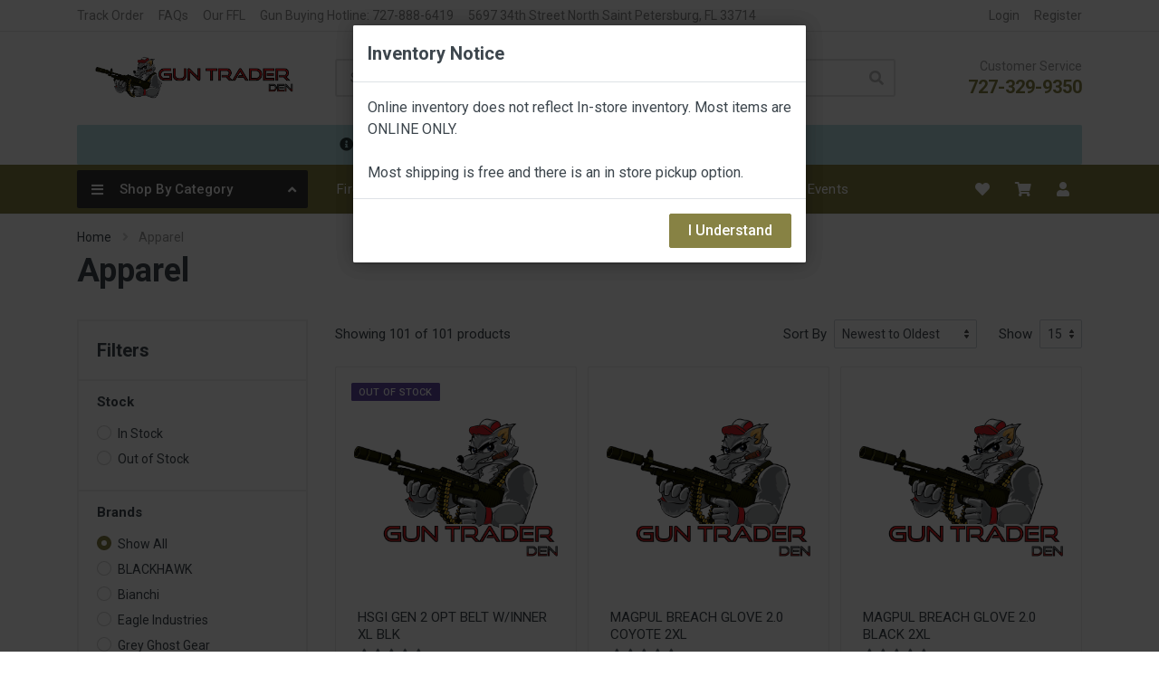

--- FILE ---
content_type: text/html; charset=UTF-8
request_url: https://guntraderden.com/category/6/apparel
body_size: 10180
content:
<!DOCTYPE html><html lang='en' dir='ltr'><head><meta charset='UTF-8'><meta name='viewport' content='width=device-width, initial-scale=1'><meta name='format-detection' content='telephone=no'><meta name='description' content=''><meta name='keywords' content=''><meta property='og:title' content='Apparel - Gun Trader Den'><meta property='og:description' content=''><meta property='og:image' content='../../theme/imgs/logo.png'><meta property='og:url' content='https://www.guntraderden.com/category/6/apparel'><meta name='twitter:card' content='summary_large_image'><meta name='twitter:image' content='../../theme/imgs/logo.png'><meta name='twitter:description' content=''><meta name='twitter:title' content='Apparel - Gun Trader Den'><title>Apparel - Gun Trader Den</title><link rel='icon' type='image/png' href='../../theme/imgs/favicon.png'><link rel='stylesheet' href='https://fonts.googleapis.com/css?family=Roboto:400,400i,500,500i,700,700i'><link rel='stylesheet' href='../../theme/css/bootstrap.min.css'><link rel='stylesheet' href='../../theme/css/bootstrap-datetimepicker.min.css'><link rel='stylesheet' href='../../theme/css/owl.carousel.min.css'><link rel='stylesheet' href='../../theme/css/photoswipe.css'><link rel='stylesheet' href='../../theme/css/default-skin.css'><link rel='stylesheet' href='../../theme/css/select2.min.css'><link rel='stylesheet' href='../../theme/css/style.css'><link rel='stylesheet' href='../../theme/css/all.min.css'><link rel='stylesheet' href='../../theme/css/stroyka.css'></head><body><div class='site'><header class='site__header d-lg-none'><div class='mobile-header mobile-header--sticky' data-sticky-mode='pullToShow'><div class='mobile-header__panel'><div class='container'><div class='mobile-header__body'><button class='mobile-header__menu-button'><i class='fa fa-bars text-white'></i></button><a class='mobile-header__logo' href='https://www.guntraderden.com'><img src='../../theme/imgs/logo.png' alt='Gun Trader Den' style='height: 42px;'></a><div class='search search--location--mobile-header mobile-header__search'><div class='search__body'><form class='search__form' action='../../search' method='get'><input class='search__input' name='term' placeholder='Search over 11700 products' aria-label='Site search' type='text' autocomplete='off'><button class='search__button search__button--type--submit' type='submit'><i class='fa fa-search search-bar-icon'></i></button><button class='search__button search__button--type--close' type='button'><i class='fa fa-times search-bar-icon'></i></button><div class='search__border'></div></form></div></div><div class='mobile-header__indicators'><div class='indicator indicator--mobile-search indicator--mobile d-md-none'><button class='indicator__button'><span class='indicator__area'><i class='fa fa-search'></i></span></button></div><div class='indicator indicator--mobile d-sm-flex d-none'><a href='../../wishlist' data-toggle='tooltip' data-placement='top' title='Wish List' class='indicator__button'><span class='indicator__area'><i class='fa fa-heart'></i><span id='wishlist_count_2'></span></span></a></div><div class='indicator indicator--mobile'><a href='../../cart' data-toggle='tooltip' data-placement='top' title='Shopping Cart' class='indicator__button'><span class='indicator__area'><i class='fa fa-shopping-cart'></i><span id='cart_count_2'></span></span></a></div></div></div></div></div></div><div class='block mb-0'><div class='container'><div class='alert alert-info alert-dismissible text-center'><p class='mb-0'><i class='icon fa fa-info-circle mr-2'></i>Transfer fees are waived on all firearms purchased through our website!</p></div></div></div></header><header class='site__header d-lg-block d-none'><div class='site-header'><div class='site-header__topbar topbar'><div class='topbar__container container'><div class='topbar__row'><div class='topbar__item topbar__item--link'><a class='topbar-link' href='../../track-order'>Track Order</a></div><div class='topbar__item topbar__item--link'><a class='topbar-link' href='../../faq'>FAQs</a></div><div class='topbar__item topbar__item--link'><a class='topbar-link' href='../../uploads/Gun_Trader_Den_FFL_License.pdf'>Our FFL</a></div><div class='topbar__item topbar__item--link'><a class='topbar-link' href='tel:727-888-6419'>Gun Buying Hotline: 727-888-6419</a></div><div class='topbar__item topbar__item--link'>5697 34th Street North Saint Petersburg, FL 33714</div><div class='topbar__spring'></div><div class='topbar__item topbar__item--link'><a class='topbar-link' href='../../login'>Login</a></div><div class='topbar__item topbar__item--link'><a class='topbar-link' href='../../register'>Register</a></div></div></div></div><div class='site-header__middle container'><div class='site-header__logo'><a href='https://www.guntraderden.com' title='Gun Trader Den'><img src='../../theme/imgs/logo.png' title='Gun Trader Den' alt='Gun Trader Den' style='height: 48px;'></a></div><div class='site-header__search'><div class='search search--location--header '><div class='search__body'><form class='search__form' action='../../search' method='get'><input class='search__input' name='term' placeholder='Search over 11700 products' aria-label='Site search' type='text' autocomplete='off'><button class='search__button search__button--type--submit' type='submit'><i class='fa fa-search search-bar-icon'></i></button><div class='search__border'></div></form></div></div></div><div class='site-header__phone'><div class='site-header__phone-title'>Customer Service</div><div class='site-header__phone-number'><a href='tel:727-329-9350'>727-329-9350</a></div></div></div><div class='block mb-0'><div class='container'><div class='alert alert-info alert-dismissible text-center'><p class='mb-0'><i class='icon fa fa-info-circle mr-2'></i>Transfer fees are waived on all firearms purchased through our website!</p></div></div></div><div class='site-header__nav-panel'><div class='nav-panel nav-panel--sticky' data-sticky-mode='pullToShow'><div class='nav-panel__container container'><div class='nav-panel__row'><div class='nav-panel__departments'><div class='departments ' data-departments-fixed-by=''><div class='departments__body'><div class='departments__links-wrapper'><div class='departments__submenus-container'></div><ul class='departments__links'><li class='departments__item'><a class='departments__item-link' href='../../brands'>Brands</a></li><li class='departments__item'><a class='departments__item-link' href='../../category/3/firearms'>Firearms<i class='fa fa-angle-right departments__item-arrow'></i></a><div class='departments__submenu departments__submenu--type--menu'><div class='menu menu--layout--classic '><div class='menu__submenus-container'></div><ul class='menu__list'><li class='menu__item'><div class='menu__item-submenu-offset'></div><a class='menu__item-link' href='../../category/4/handguns'>Handguns</a></li><li class='menu__item'><div class='menu__item-submenu-offset'></div><a class='menu__item-link' href='../../category/52/cgs-group-rifles'>CGS Group Rifles</a></li><li class='menu__item'><div class='menu__item-submenu-offset'></div><a class='menu__item-link' href='../../category/5/long-guns'>Long Guns</a></li></ul></div></div></li><li class='departments__item'><a class='departments__item-link' href='../../category/17/nfa-products'>NFA Products<i class='fa fa-angle-right departments__item-arrow'></i></a><div class='departments__submenu departments__submenu--type--menu'><div class='menu menu--layout--classic '><div class='menu__submenus-container'></div><ul class='menu__list'><li class='menu__item'><div class='menu__item-submenu-offset'></div><a class='menu__item-link' href='../../category/50/short-barrel-rifles'>Short Barrel Rifles</a></li><li class='menu__item'><div class='menu__item-submenu-offset'></div><a class='menu__item-link' href='../../category/51/short-barrel-shotguns'>Short Barrel Shotguns</a></li><li class='menu__item'><div class='menu__item-submenu-offset'></div><a class='menu__item-link' href='../../category/49/suppressors'>Suppressors</a></li><li class='menu__item'><div class='menu__item-submenu-offset'></div><a class='menu__item-link' href='https://www.silencershop.com/vendorurl/vendor/index/v_id/27882' target='_blank'>Silencer Shop</a></li></ul></div></div></li><li class='departments__item'><a class='departments__item-link' href='../../category/15/ammo'>Ammo</a></li><li class='departments__item'><a class='departments__item-link' href='../../category/6/apparel'>Apparel</a></li><li class='departments__item'><a class='departments__item-link' href='../../category/12/accessories'>Accessories<i class='fa fa-angle-right departments__item-arrow'></i></a><div class='departments__submenu departments__submenu--type--menu'><div class='menu menu--layout--classic '><div class='menu__submenus-container'></div><ul class='menu__list'><li class='menu__item'><div class='menu__item-submenu-offset'></div><a class='menu__item-link' href='../../category/45/actions-bolts-slides-and-triggers'>Actions, Bolts, Slides & Triggers</a></li><li class='menu__item'><div class='menu__item-submenu-offset'></div><a class='menu__item-link' href='../../category/27/bags-cases-and-packs'>Bags, Cases & Packs</a></li><li class='menu__item'><div class='menu__item-submenu-offset'></div><a class='menu__item-link' href='../../category/32/barrels-choke-tubes-and-flash-hiders'>Barrels, Choke Tubes & Flash Hiders</a></li><li class='menu__item'><div class='menu__item-submenu-offset'></div><a class='menu__item-link' href='../../category/26/batteries-lights-lasers-and-sights'>Batteries, Lights, Lasers & Sights</a></li><li class='menu__item'><div class='menu__item-submenu-offset'></div><a class='menu__item-link' href='../../category/28/binoculars-range-finders-and-scopes'>Binoculars, Range Finders & Scopes</a></li><li class='menu__item'><div class='menu__item-submenu-offset'></div><a class='menu__item-link' href='../../category/30/bipods-braces-grips-pads-and-stocks'>Bipods, Braces, Grips, Pads & Stocks</a></li><li class='menu__item'><div class='menu__item-submenu-offset'></div><a class='menu__item-link' href='../../category/40/frames-rails-and-uppers'>Frames, Rails & Uppers</a></li><li class='menu__item'><div class='menu__item-submenu-offset'></div><a class='menu__item-link' href='../../category/13/holsters-and-pouches'>Holsters & Pouches</a></li><li class='menu__item'><div class='menu__item-submenu-offset'></div><a class='menu__item-link' href='../../category/14/magazines-and-pouches'>Magazines & Pouches</a></li><li class='menu__item'><div class='menu__item-submenu-offset'></div><a class='menu__item-link' href='../../category/36/optics-and-optical-accessories'>Optics & Optical Accessories</a></li><li class='menu__item'><div class='menu__item-submenu-offset'></div><a class='menu__item-link' href='../../category/24/parts'>Parts</a></li><li class='menu__item'><div class='menu__item-submenu-offset'></div><a class='menu__item-link' href='../../category/34/safety-and-protection'>Safety & Protection</a></li><li class='menu__item'><div class='menu__item-submenu-offset'></div><a class='menu__item-link' href='../../category/25/slings-and-swivels'>Slings & Swivels</a></li></ul></div></div></li><li class='departments__item'><a class='departments__item-link' href='../../category/20/airguns'>Airguns</a></li><li class='departments__item'><a class='departments__item-link' href='../../category/22/cleaning-equipment'>Cleaning Equipment</a></li><li class='departments__item'><a class='departments__item-link' href='../../category/35/knives'>Knives</a></li><li class='departments__item'><a class='departments__item-link' href='../../category/23/non-lethal-defense'>Non-Lethal Defense</a></li><li class='departments__item'><a class='departments__item-link' href='../../category/19/safes-and-security'>Safes & Security</a></li><li class='departments__item'><a class='departments__item-link' href='../../category/21/survival-and-camping-supplies'>Survival & Camping Supplies</a></li><li class='departments__item'><a class='departments__item-link' href='../../category/16/tasers'>Tasers</a></li><li class='departments__item'><a class='departments__item-link' href='../../category/48/tools'>Tools</a></li></ul></div></div><button class='departments__button'><i class='fa fa-bars departments__button-icon'></i>Shop By Category<i class='fa fa-angle-up departments__button-arrow'></i></button></div></div><div class='nav-panel__nav-links nav-links'><ul class='nav-links__list'><li class='nav-links__item  nav-links__item--has-submenu '><a class='nav-links__item-link' href='../../category/3/firearms'><div class='nav-links__item-body' style='padding-right: 14px;'>Firearms<i class='fa fa-angle-down ml-1'></i></div></a><div class='nav-links__submenu nav-links__submenu--type--menu'><div class='menu menu--layout--classic '><div class='menu__submenus-container'></div><ul class='menu__list'><li class='menu__item'><div class='menu__item-submenu-offset'></div><a class='menu__item-link' href='../../category/4/handguns'>Handguns</a></li><li class='menu__item'><div class='menu__item-submenu-offset'></div><a class='menu__item-link' href='../../category/52/cgs-group-rifles'>CGS Group Rifles</a></li><li class='menu__item'><div class='menu__item-submenu-offset'></div><a class='menu__item-link' href='../../category/5/long-guns'>Long Guns</a></li></ul></div></div></li><li class='nav-links__item  nav-links__item--has-submenu '><a class='nav-links__item-link' href='../../category/17/nfa-products'><div class='nav-links__item-body' style='padding-right: 14px;'>NFA Products<i class='fa fa-angle-down ml-1'></i></div></a><div class='nav-links__submenu nav-links__submenu--type--menu'><div class='menu menu--layout--classic '><div class='menu__submenus-container'></div><ul class='menu__list'><li class='menu__item'><div class='menu__item-submenu-offset'></div><a class='menu__item-link' href='../../category/50/short-barrel-rifles'>Short Barrel Rifles</a></li><li class='menu__item'><div class='menu__item-submenu-offset'></div><a class='menu__item-link' href='../../category/51/short-barrel-shotguns'>Short Barrel Shotguns</a></li><li class='menu__item'><div class='menu__item-submenu-offset'></div><a class='menu__item-link' href='../../category/49/suppressors'>Suppressors</a></li><li class='menu__item'><div class='menu__item-submenu-offset'></div><a class='menu__item-link' href='https://www.silencershop.com/vendorurl/vendor/index/v_id/27882' target='_blank'>Silencer Shop</a></li></ul></div></div></li><li class='nav-links__item'><a class='nav-links__item-link' href='../../category/15/ammo'><div class='nav-links__item-body'>Ammo</div></a></li><li class='nav-links__item'><a class='nav-links__item-link' href='../../category/6/apparel'><div class='nav-links__item-body'>Apparel</div></a></li><li class='nav-links__item  nav-links__item--has-submenu '><a class='nav-links__item-link' href='../../category/12/accessories'><div class='nav-links__item-body' style='padding-right: 14px;'>Accessories<i class='fa fa-angle-down ml-1'></i></div></a><div class='nav-links__submenu nav-links__submenu--type--menu'><div class='menu menu--layout--classic '><div class='menu__submenus-container'></div><ul class='menu__list'><li class='menu__item'><div class='menu__item-submenu-offset'></div><a class='menu__item-link' href='../../category/45/actions-bolts-slides-and-triggers'>Actions, Bolts, Slides & Triggers</a></li><li class='menu__item'><div class='menu__item-submenu-offset'></div><a class='menu__item-link' href='../../category/27/bags-cases-and-packs'>Bags, Cases & Packs</a></li><li class='menu__item'><div class='menu__item-submenu-offset'></div><a class='menu__item-link' href='../../category/32/barrels-choke-tubes-and-flash-hiders'>Barrels, Choke Tubes & Flash Hiders</a></li><li class='menu__item'><div class='menu__item-submenu-offset'></div><a class='menu__item-link' href='../../category/26/batteries-lights-lasers-and-sights'>Batteries, Lights, Lasers & Sights</a></li><li class='menu__item'><div class='menu__item-submenu-offset'></div><a class='menu__item-link' href='../../category/28/binoculars-range-finders-and-scopes'>Binoculars, Range Finders & Scopes</a></li><li class='menu__item'><div class='menu__item-submenu-offset'></div><a class='menu__item-link' href='../../category/30/bipods-braces-grips-pads-and-stocks'>Bipods, Braces, Grips, Pads & Stocks</a></li><li class='menu__item'><div class='menu__item-submenu-offset'></div><a class='menu__item-link' href='../../category/40/frames-rails-and-uppers'>Frames, Rails & Uppers</a></li><li class='menu__item'><div class='menu__item-submenu-offset'></div><a class='menu__item-link' href='../../category/13/holsters-and-pouches'>Holsters & Pouches</a></li><li class='menu__item'><div class='menu__item-submenu-offset'></div><a class='menu__item-link' href='../../category/14/magazines-and-pouches'>Magazines & Pouches</a></li><li class='menu__item'><div class='menu__item-submenu-offset'></div><a class='menu__item-link' href='../../category/36/optics-and-optical-accessories'>Optics & Optical Accessories</a></li><li class='menu__item'><div class='menu__item-submenu-offset'></div><a class='menu__item-link' href='../../category/24/parts'>Parts</a></li><li class='menu__item'><div class='menu__item-submenu-offset'></div><a class='menu__item-link' href='../../category/34/safety-and-protection'>Safety & Protection</a></li><li class='menu__item'><div class='menu__item-submenu-offset'></div><a class='menu__item-link' href='../../category/25/slings-and-swivels'>Slings & Swivels</a></li></ul></div></div></li><li class='nav-links__item'><a class='nav-links__item-link' href='../../events'><div class='nav-links__item-body'>Events</div></a></li></ul></div><div class='nav-panel__indicators'><div class='indicator'><a href='../../wishlist' data-toggle='tooltip' data-placement='top' title='Wish List' class='indicator__button'><span class='indicator__area'><i class='fa fa-heart'></i><span id='wishlist_count_1'></span></span></a></div><div class='indicator'><a href='../../cart' data-toggle='tooltip' data-placement='top' title='Shopping Cart' class='indicator__button'><span class='indicator__area'><i class='fa fa-shopping-cart'></i><span id='cart_count_1'></span></span></a></div><div class='indicator indicator--trigger--click'><a href='#' data-toggle='tooltip' data-placement='top' title='Dashboard' class='indicator__button'><span class='indicator__area'><i class='fa fa-user'></i></span></a><div class='indicator__dropdown'><div class='account-menu'><form class='account-menu__form' action='../../login' method='post'><div class='account-menu__form-title'>Login to Gun Trader Den</div><div class='form-group'><label for='header-signin-email' class='sr-only'>Email address</label><input id='header-signin-email' type='email' class='form-control form-control-sm' name='email' placeholder='Email Address' required></div><div class='form-group'><label for='header-signin-password' class='sr-only'>Password</label><div class='account-menu__form-forgot'><input id='header-signin-password' type='password' class='form-control form-control-sm' name='password' placeholder='Password' required><a href='../../forgot-password' class='account-menu__form-forgot-link'>Forgot?</a></div></div><div class='form-group account-menu__form-button'><input type='hidden' name='url' value='guntraderden.com/category/6/apparel'><button type='submit' class='btn btn-primary btn-sm' name='submit'>Login</button></div><div class='account-menu__form-link'><a href='../../register'>Create An Account</a></div></form></div></div></div></div></div></div></div></div></div></header><div class='site__body'><div class='page-header'><div class='page-header__container container'><div class='page-header__breadcrumb'><nav aria-label='breadcrumb'><ol class='breadcrumb'><li class='breadcrumb-item'><a href='https://www.guntraderden.com'>Home</a><i class='fa fa-angle-right breadcrumb-arrow'></i></li><li class='breadcrumb-item active' aria-current='page'>Apparel</li></ol></nav></div><div class='page-header__title'><h1>Apparel</h1></div></div></div><div class='container'><div class='shop-layout shop-layout--sidebar--start'><div class='shop-layout__sidebar'><div class='block block-sidebar block-sidebar--offcanvas--mobile'><div class='block-sidebar__backdrop'></div><div class='block-sidebar__body'><div class='block-sidebar__header'><div class='block-sidebar__title'>Filters</div><button class='block-sidebar__close' type='button'><i class='fa fa-sliders-h'></i></button></div><div class='block-sidebar__item'><div class='widget-filters widget widget-filters--offcanvas--mobile' data-collapse data-collapse-opened-class='filter--opened' style='border-bottom: 0; padding-bottom: 0;'><h4 class='widget-filters__title widget__title'>Filters</h4><div class='widget-filters__list'><div class='widget-filters__item'><div class='filter filter--opened'><span class='filter__title'>Stock</span><div class='filter__body' style='max-height: 250px; overflow-y: scroll;'><div class='filter__container'><div class='filter-list'><div class='filter-list__list'><label class='filter-list__item '><span class='filter-list__input input-radio'><span class='input-radio__body'><input class='input-radio__input' type='radio' onChange='window.location.href=this.value' value='../../category/6/apparel&show=15&stock=in_stock' ><span class='input-radio__circle'></span></span></span><span class='filter-list__title'>In Stock</span></label><label class='filter-list__item '><span class='filter-list__input input-radio'><span class='input-radio__body'><input class='input-radio__input' type='radio' onChange='window.location.href=this.value' value='../../category/6/apparel&show=15&stock=out_of_stock' ><span class='input-radio__circle'></span></span></span><span class='filter-list__title'>Out of Stock</span></label></div></div></div></div></div></div><div class='widget-filters__item'><div class='filter filter--opened'><span class='filter__title'>Brands</span><div class='filter__body' style='max-height: 250px; overflow-y: scroll;'><div class='filter__container'><div class='filter-list'><div class='filter-list__list'><label class='filter-list__item '><span class='filter-list__input input-radio'><span class='input-radio__body'><input class='input-radio__input' type='radio' onChange='window.location.href=this.value' value='../../category/6/apparel&show=15' checked><span class='input-radio__circle'></span></span></span><span class='filter-list__title'>Show All</span></label><label class='filter-list__item '><span class='filter-list__input input-radio'><span class='input-radio__body'><input class='input-radio__input' type='radio' name='brand' onChange='window.location.href=this.value' value='../../category/6/apparel&brand=blackhawk&show=15&stock=' ><span class='input-radio__circle'></span></span></span><span class='filter-list__title'>BLACKHAWK</span></label><label class='filter-list__item '><span class='filter-list__input input-radio'><span class='input-radio__body'><input class='input-radio__input' type='radio' name='brand' onChange='window.location.href=this.value' value='../../category/6/apparel&brand=bianchi&show=15&stock=' ><span class='input-radio__circle'></span></span></span><span class='filter-list__title'>Bianchi</span></label><label class='filter-list__item '><span class='filter-list__input input-radio'><span class='input-radio__body'><input class='input-radio__input' type='radio' name='brand' onChange='window.location.href=this.value' value='../../category/6/apparel&brand=eagle-industries&show=15&stock=' ><span class='input-radio__circle'></span></span></span><span class='filter-list__title'>Eagle Industries</span></label><label class='filter-list__item '><span class='filter-list__input input-radio'><span class='input-radio__body'><input class='input-radio__input' type='radio' name='brand' onChange='window.location.href=this.value' value='../../category/6/apparel&brand=grey-ghost-gear&show=15&stock=' ><span class='input-radio__circle'></span></span></span><span class='filter-list__title'>Grey Ghost Gear</span></label><label class='filter-list__item '><span class='filter-list__input input-radio'><span class='input-radio__body'><input class='input-radio__input' type='radio' name='brand' onChange='window.location.href=this.value' value='../../category/6/apparel&brand=glock&show=15&stock=' ><span class='input-radio__circle'></span></span></span><span class='filter-list__title'>Glock</span></label><label class='filter-list__item '><span class='filter-list__input input-radio'><span class='input-radio__body'><input class='input-radio__input' type='radio' name='brand' onChange='window.location.href=this.value' value='../../category/6/apparel&brand=mechanix-wear&show=15&stock=' ><span class='input-radio__circle'></span></span></span><span class='filter-list__title'>Mechanix Wear</span></label><label class='filter-list__item '><span class='filter-list__input input-radio'><span class='input-radio__body'><input class='input-radio__input' type='radio' name='brand' onChange='window.location.href=this.value' value='../../category/6/apparel&brand=magpul-industries&show=15&stock=' ><span class='input-radio__circle'></span></span></span><span class='filter-list__title'>Magpul Industries</span></label><label class='filter-list__item '><span class='filter-list__input input-radio'><span class='input-radio__body'><input class='input-radio__input' type='radio' name='brand' onChange='window.location.href=this.value' value='../../category/6/apparel&brand=oakley-standard-issue&show=15&stock=' ><span class='input-radio__circle'></span></span></span><span class='filter-list__title'>Oakley Standard Issue</span></label><label class='filter-list__item '><span class='filter-list__input input-radio'><span class='input-radio__body'><input class='input-radio__input' type='radio' name='brand' onChange='window.location.href=this.value' value='../../category/6/apparel&brand=vertx&show=15&stock=' ><span class='input-radio__circle'></span></span></span><span class='filter-list__title'>Vertx</span></label><label class='filter-list__item '><span class='filter-list__input input-radio'><span class='input-radio__body'><input class='input-radio__input' type='radio' name='brand' onChange='window.location.href=this.value' value='../../category/6/apparel&brand=primos&show=15&stock=' ><span class='input-radio__circle'></span></span></span><span class='filter-list__title'>Primos</span></label><label class='filter-list__item '><span class='filter-list__input input-radio'><span class='input-radio__body'><input class='input-radio__input' type='radio' name='brand' onChange='window.location.href=this.value' value='../../category/6/apparel&brand=versacarry&show=15&stock=' ><span class='input-radio__circle'></span></span></span><span class='filter-list__title'>Versacarry</span></label><label class='filter-list__item '><span class='filter-list__input input-radio'><span class='input-radio__body'><input class='input-radio__input' type='radio' name='brand' onChange='window.location.href=this.value' value='../../category/6/apparel&brand=high-speed-gear&show=15&stock=' ><span class='input-radio__circle'></span></span></span><span class='filter-list__title'>High Speed Gear</span></label><label class='filter-list__item '><span class='filter-list__input input-radio'><span class='input-radio__body'><input class='input-radio__input' type='radio' name='brand' onChange='window.location.href=this.value' value='../../category/6/apparel&brand=gbrs-group&show=15&stock=' ><span class='input-radio__circle'></span></span></span><span class='filter-list__title'>GBRS Group</span></label></div></div></div></div></div></div><div class='widget-filters__item'><div class='filter filter--opened'><span class='filter__title'>Color</span><div class='filter__body' style='max-height: 250px; overflow-y: scroll;'><div class='filter__container'><div class='filter-list'><div class='filter-list__list'><label class='filter-list__item '><span class='filter-list__input input-radio'><span class='input-radio__body'><input class='input-radio__input' type='radio' name='attribute_black' onChange='window.location.href=this.value' value='../../category/6/apparel&attribute=:black:&show=15&stock='  ><span class='input-radio__circle'></span></span></span><span class='filter-list__title'>Black</span></label><label class='filter-list__item '><span class='filter-list__input input-radio'><span class='input-radio__body'><input class='input-radio__input' type='radio' name='attribute_blue' onChange='window.location.href=this.value' value='../../category/6/apparel&attribute=:blue:&show=15&stock='  ><span class='input-radio__circle'></span></span></span><span class='filter-list__title'>Blue</span></label><label class='filter-list__item '><span class='filter-list__input input-radio'><span class='input-radio__body'><input class='input-radio__input' type='radio' name='attribute_brown-heather' onChange='window.location.href=this.value' value='../../category/6/apparel&attribute=:brown-heather:&show=15&stock='  ><span class='input-radio__circle'></span></span></span><span class='filter-list__title'>Brown Heather</span></label><label class='filter-list__item '><span class='filter-list__input input-radio'><span class='input-radio__body'><input class='input-radio__input' type='radio' name='attribute_coral' onChange='window.location.href=this.value' value='../../category/6/apparel&attribute=:coral:&show=15&stock='  ><span class='input-radio__circle'></span></span></span><span class='filter-list__title'>Coral</span></label><label class='filter-list__item '><span class='filter-list__input input-radio'><span class='input-radio__body'><input class='input-radio__input' type='radio' name='attribute_covert' onChange='window.location.href=this.value' value='../../category/6/apparel&attribute=:covert:&show=15&stock='  ><span class='input-radio__circle'></span></span></span><span class='filter-list__title'>Covert</span></label><label class='filter-list__item '><span class='filter-list__input input-radio'><span class='input-radio__body'><input class='input-radio__input' type='radio' name='attribute_coyote' onChange='window.location.href=this.value' value='../../category/6/apparel&attribute=:coyote:&show=15&stock='  ><span class='input-radio__circle'></span></span></span><span class='filter-list__title'>Coyote</span></label><label class='filter-list__item '><span class='filter-list__input input-radio'><span class='input-radio__body'><input class='input-radio__input' type='radio' name='attribute_coyote-brown' onChange='window.location.href=this.value' value='../../category/6/apparel&attribute=:coyote-brown:&show=15&stock='  ><span class='input-radio__circle'></span></span></span><span class='filter-list__title'>Coyote Brown</span></label><label class='filter-list__item '><span class='filter-list__input input-radio'><span class='input-radio__body'><input class='input-radio__input' type='radio' name='attribute_coyote-tan' onChange='window.location.href=this.value' value='../../category/6/apparel&attribute=:coyote-tan:&show=15&stock='  ><span class='input-radio__circle'></span></span></span><span class='filter-list__title'>Coyote Tan</span></label><label class='filter-list__item '><span class='filter-list__input input-radio'><span class='input-radio__body'><input class='input-radio__input' type='radio' name='attribute_gray' onChange='window.location.href=this.value' value='../../category/6/apparel&attribute=:gray:&show=15&stock='  ><span class='input-radio__circle'></span></span></span><span class='filter-list__title'>Gray</span></label><label class='filter-list__item '><span class='filter-list__input input-radio'><span class='input-radio__body'><input class='input-radio__input' type='radio' name='attribute_green' onChange='window.location.href=this.value' value='../../category/6/apparel&attribute=:green:&show=15&stock='  ><span class='input-radio__circle'></span></span></span><span class='filter-list__title'>Green</span></label><label class='filter-list__item '><span class='filter-list__input input-radio'><span class='input-radio__body'><input class='input-radio__input' type='radio' name='attribute_light-blueozone' onChange='window.location.href=this.value' value='../../category/6/apparel&attribute=:light-blueozone:&show=15&stock='  ><span class='input-radio__circle'></span></span></span><span class='filter-list__title'>Light Blue/Ozone</span></label><label class='filter-list__item '><span class='filter-list__input input-radio'><span class='input-radio__body'><input class='input-radio__input' type='radio' name='attribute_matte' onChange='window.location.href=this.value' value='../../category/6/apparel&attribute=:matte:&show=15&stock='  ><span class='input-radio__circle'></span></span></span><span class='filter-list__title'>Matte</span></label><label class='filter-list__item '><span class='filter-list__input input-radio'><span class='input-radio__body'><input class='input-radio__input' type='radio' name='attribute_multicam' onChange='window.location.href=this.value' value='../../category/6/apparel&attribute=:multicam:&show=15&stock='  ><span class='input-radio__circle'></span></span></span><span class='filter-list__title'>MultiCam</span></label><label class='filter-list__item '><span class='filter-list__input input-radio'><span class='input-radio__body'><input class='input-radio__input' type='radio' name='attribute_multicam' onChange='window.location.href=this.value' value='../../category/6/apparel&attribute=:multicam:&show=15&stock='  ><span class='input-radio__circle'></span></span></span><span class='filter-list__title'>Multicam</span></label><label class='filter-list__item '><span class='filter-list__input input-radio'><span class='input-radio__body'><input class='input-radio__input' type='radio' name='attribute_od-green' onChange='window.location.href=this.value' value='../../category/6/apparel&attribute=:od-green:&show=15&stock='  ><span class='input-radio__circle'></span></span></span><span class='filter-list__title'>OD Green</span></label><label class='filter-list__item '><span class='filter-list__input input-radio'><span class='input-radio__body'><input class='input-radio__input' type='radio' name='attribute_orange' onChange='window.location.href=this.value' value='../../category/6/apparel&attribute=:orange:&show=15&stock='  ><span class='input-radio__circle'></span></span></span><span class='filter-list__title'>Orange</span></label><label class='filter-list__item '><span class='filter-list__input input-radio'><span class='input-radio__body'><input class='input-radio__input' type='radio' name='attribute_ranger-green' onChange='window.location.href=this.value' value='../../category/6/apparel&attribute=:ranger-green:&show=15&stock='  ><span class='input-radio__circle'></span></span></span><span class='filter-list__title'>Ranger Green</span></label><label class='filter-list__item '><span class='filter-list__input input-radio'><span class='input-radio__body'><input class='input-radio__input' type='radio' name='attribute_red-white-and-blue' onChange='window.location.href=this.value' value='../../category/6/apparel&attribute=:red-white-and-blue:&show=15&stock='  ><span class='input-radio__circle'></span></span></span><span class='filter-list__title'>Red, White, & Blue</span></label><label class='filter-list__item '><span class='filter-list__input input-radio'><span class='input-radio__body'><input class='input-radio__input' type='radio' name='attribute_wolf-grey' onChange='window.location.href=this.value' value='../../category/6/apparel&attribute=:wolf-grey:&show=15&stock='  ><span class='input-radio__circle'></span></span></span><span class='filter-list__title'>Wolf Grey</span></label></div></div></div></div></div></div><div class='widget-filters__item'><div class='filter filter--opened'><span class='filter__title'>Type</span><div class='filter__body' style='max-height: 250px; overflow-y: scroll;'><div class='filter__container'><div class='filter-list'><div class='filter-list__list'><label class='filter-list__item '><span class='filter-list__input input-radio'><span class='input-radio__body'><input class='input-radio__input' type='radio' name='attribute_balaclava' onChange='window.location.href=this.value' value='../../category/6/apparel&attribute=:balaclava:&show=15&stock='  ><span class='input-radio__circle'></span></span></span><span class='filter-list__title'>Balaclava</span></label><label class='filter-list__item '><span class='filter-list__input input-radio'><span class='input-radio__body'><input class='input-radio__input' type='radio' name='attribute_belt' onChange='window.location.href=this.value' value='../../category/6/apparel&attribute=:belt:&show=15&stock='  ><span class='input-radio__circle'></span></span></span><span class='filter-list__title'>Belt</span></label><label class='filter-list__item '><span class='filter-list__input input-radio'><span class='input-radio__body'><input class='input-radio__input' type='radio' name='attribute_belt-keeper' onChange='window.location.href=this.value' value='../../category/6/apparel&attribute=:belt-keeper:&show=15&stock='  ><span class='input-radio__circle'></span></span></span><span class='filter-list__title'>Belt Keeper</span></label><label class='filter-list__item '><span class='filter-list__input input-radio'><span class='input-radio__body'><input class='input-radio__input' type='radio' name='attribute_cap' onChange='window.location.href=this.value' value='../../category/6/apparel&attribute=:cap:&show=15&stock='  ><span class='input-radio__circle'></span></span></span><span class='filter-list__title'>Cap</span></label><label class='filter-list__item '><span class='filter-list__input input-radio'><span class='input-radio__body'><input class='input-radio__input' type='radio' name='attribute_gloves' onChange='window.location.href=this.value' value='../../category/6/apparel&attribute=:gloves:&show=15&stock='  ><span class='input-radio__circle'></span></span></span><span class='filter-list__title'>Gloves</span></label><label class='filter-list__item '><span class='filter-list__input input-radio'><span class='input-radio__body'><input class='input-radio__input' type='radio' name='attribute_liner-belt---hook' onChange='window.location.href=this.value' value='../../category/6/apparel&attribute=:liner-belt---hook:&show=15&stock='  ><span class='input-radio__circle'></span></span></span><span class='filter-list__title'>Liner Belt - Hook</span></label><label class='filter-list__item '><span class='filter-list__input input-radio'><span class='input-radio__body'><input class='input-radio__input' type='radio' name='attribute_short-sleeve-shirt' onChange='window.location.href=this.value' value='../../category/6/apparel&attribute=:short-sleeve-shirt:&show=15&stock='  ><span class='input-radio__circle'></span></span></span><span class='filter-list__title'>Short Sleeve Shirt</span></label><label class='filter-list__item '><span class='filter-list__input input-radio'><span class='input-radio__body'><input class='input-radio__input' type='radio' name='attribute_tee-shirt' onChange='window.location.href=this.value' value='../../category/6/apparel&attribute=:tee-shirt:&show=15&stock='  ><span class='input-radio__circle'></span></span></span><span class='filter-list__title'>Tee Shirt</span></label></div></div></div></div></div></div><div class='widget-filters__item'><div class='filter filter--opened'><div class='filter__body'><div class='filter__container p-3'><div class='filter-list'><div class='filter-list__list'><a class='btn btn-primary btn-block' href='../../category/6/apparel'>Reset Filters</a></div></div></div></div></div></div></div></div></div><div class='block-sidebar__item d-none d-lg-block'><div class='widget-products widget'><h4 class='widget__title'>Latest Products</h4><div class='widget-products__list'><div class='widget-products__item'><div class='widget-products__image'><a href='../../product/61961/taurus-22tuc-22lr-25-9rd-chry-blsm'><img src='../../uploads/products/thumb/product_61961_1.jpg' alt='TAURUS 22TUC 22LR 2.5" 9RD CHRY BLSM'></a></div><div class='widget-products__info'><div class='widget-products__name'><a href='../../product/61961/taurus-22tuc-22lr-25-9rd-chry-blsm'>TAURUS 22TUC 22LR 2.5" 9RD CHRY BLSM</a></div><div class='widget-products__prices'>$310.87</div></div></div><div class='widget-products__item'><div class='widget-products__image'><a href='../../product/61377/sl-6390rds-stacc-hd-x300u-stx-blk-lh'><img src='../../uploads/products/thumb/product_61377_1.jpg' alt='SL 6390RDS STACC HD X300U STX BLK LH'></a></div><div class='widget-products__info'><div class='widget-products__name'><a href='../../product/61377/sl-6390rds-stacc-hd-x300u-stx-blk-lh'>SL 6390RDS STACC HD X300U STX BLK LH</a></div><div class='widget-products__prices'>$163.60</div></div></div><div class='widget-products__item'><div class='widget-products__image'><a href='../../product/61376/sl-6390rds-als-mid-li-for-g19-blk-rh'><img src='../../uploads/products/thumb/product_61376_1.jpg' alt='SL 6390RDS ALS MID LI FOR G19 BLK RH'></a></div><div class='widget-products__info'><div class='widget-products__name'><a href='../../product/61376/sl-6390rds-als-mid-li-for-g19-blk-rh'>SL 6390RDS ALS MID LI FOR G19 BLK RH</a></div><div class='widget-products__prices'>$163.60</div></div></div><div class='widget-products__item'><div class='widget-products__image'><a href='../../product/61374/sl-6360rds-stacc-hd-x300u-stx-blk-rh'><img src='../../uploads/products/thumb/product_61374_1.jpg' alt='SL 6360RDS STACC HD X300U STX BLK RH'></a></div><div class='widget-products__info'><div class='widget-products__name'><a href='../../product/61374/sl-6360rds-stacc-hd-x300u-stx-blk-rh'>SL 6360RDS STACC HD X300U STX BLK RH</a></div><div class='widget-products__prices'>$189.60</div></div></div><div class='widget-products__item'><div class='widget-products__image'><a href='../../product/61139/rugged-universal-3-lug-mount'><img src='../../uploads/products/thumb/product_61139_1.jpg' alt='RUGGED UNIVERSAL 3 LUG MOUNT'></a></div><div class='widget-products__info'><div class='widget-products__name'><a href='../../product/61139/rugged-universal-3-lug-mount'>RUGGED UNIVERSAL 3 LUG MOUNT</a></div><div class='widget-products__prices'>$118.00</div></div></div></div></div></div></div></div></div><div class='shop-layout__content'><div class='block'><div class='products-view'><div class='products-view__options'><div class='view-options view-options--offcanvas--mobile'><div class='view-options__filters-button'><button type='button' class='filters-button btn btn-dark btn-sm'><i class='fa fa-sliders-h mr-2'></i><span class='filters-button__title'>Filters</span></button></div><div class='view-options__legend'>Showing 101 of 101 products</div><div class='view-options__divider'></div><div class='view-options__control'><label for=''>Sort By</label><div><select class='form-control form-control-sm' onChange='window.location.href=this.value'><option value='../../category/6/apparel&sort=added_desc'>Newest to Oldest</option><option value='../../category/6/apparel&sort=added_asc&stock=' >Oldest to Newest</option><option value='../../category/6/apparel&sort=name_asc&stock=' >Name (A-Z)</option><option value='../../category/6/apparel&sort=name_desc&stock=' >Name (Z-A)</option><option value='../../category/6/apparel&sort=rating_asc&stock=' >Rating (Low to High)</option><option value='../../category/6/apparel&sort=rating_desc&stock=' >Rating (High to Low)</option><option value='../../category/6/apparel&sort=price_asc&stock=' >Price (Low to High)</option><option value='../../category/6/apparel&sort=price_desc&stock=' >Price (High to Low)</option></select></div></div><div class='view-options__control'><label for=''>Show</label><div><select class='form-control form-control-sm' onChange='window.location.href=this.value'><option value='../../category/6/apparel&show=15&stock=' >15</option><option value='../../category/6/apparel&show=30&stock=' >30</option><option value='../../category/6/apparel&show=45&stock=' >45</option></select></div></div></div></div><div class='products-view__list products-list' data-layout='grid-3-sidebar' data-with-features='true' data-mobile-grid-columns='2'><div class='products-list__body'><div class='products-list__item'><div class='product-card '><div class='product-card__badges-list'><div class='product-card__badge product-card__badge--hot'>Out of Stock</div></div><div class='product-card__image'><a href='../../product/56894/hsgi-gen-2-opt-belt-winner-xl-blk'><img src='../../theme/imgs/no_image.png' alt='HSGI GEN 2 OPT BELT W/INNER XL BLK'></a></div><div class='product-card__info'><div class='product-card__name'><a href='../../product/56894/hsgi-gen-2-opt-belt-winner-xl-blk'>HSGI GEN 2 OPT BELT W/INNER XL BLK</a></div><div class='product-card__rating'><div class='product-card__rating-stars'><div class='rating'><div class='rating__body'><i class='fa fa-star text-muted' style='font-size: 13px;'></i><i class='fa fa-star text-muted' style='font-size: 13px;'></i><i class='fa fa-star text-muted' style='font-size: 13px;'></i><i class='fa fa-star text-muted' style='font-size: 13px;'></i><i class='fa fa-star text-muted' style='font-size: 13px;'></i></div></div></div><div class='product-card__rating-legend'>0 Reviews</div></div><ul class='product-card__features-list'><li><strong>Brand:</strong> High Speed Gear</li><li><strong>Type:</strong> Belt</li></ul></div><div class='product-card__actions'><div class='product-card__prices'>$208.00</div><div class='product-card__buttons'><button class='btn btn-primary product-card__addtocart' type='button' disabled>Out Of Stock</button><button class='btn btn-secondary product-card__wishlist' type='button' onclick='wishlist_add("56894");' data-toggle='tooltip' data-placement='top' title='Add to Wishlist'><i class='fa fa-heart'></i></button></div></div></div></div><div class='products-list__item'><div class='product-card '><div class='product-card__badges-list'></div><div class='product-card__image'><a href='../../product/56308/magpul-breach-glove-20-coyote-2xl'><img src='../../theme/imgs/no_image.png' alt='MAGPUL BREACH GLOVE 2.0 COYOTE 2XL'></a></div><div class='product-card__info'><div class='product-card__name'><a href='../../product/56308/magpul-breach-glove-20-coyote-2xl'>MAGPUL BREACH GLOVE 2.0 COYOTE 2XL</a></div><div class='product-card__rating'><div class='product-card__rating-stars'><div class='rating'><div class='rating__body'><i class='fa fa-star text-muted' style='font-size: 13px;'></i><i class='fa fa-star text-muted' style='font-size: 13px;'></i><i class='fa fa-star text-muted' style='font-size: 13px;'></i><i class='fa fa-star text-muted' style='font-size: 13px;'></i><i class='fa fa-star text-muted' style='font-size: 13px;'></i></div></div></div><div class='product-card__rating-legend'>0 Reviews</div></div><ul class='product-card__features-list'><li><strong>Brand:</strong> Magpul Industries</li></ul></div><div class='product-card__actions'><div class='product-card__prices'>$71.20</div><div class='product-card__buttons'><button class='btn btn-primary product-card__addtocart' type='button' onclick='cart_add("56308", "1");'>Add To Cart</button><button class='btn btn-secondary product-card__wishlist' type='button' onclick='wishlist_add("56308");' data-toggle='tooltip' data-placement='top' title='Add to Wishlist'><i class='fa fa-heart'></i></button></div></div></div></div><div class='products-list__item'><div class='product-card '><div class='product-card__badges-list'></div><div class='product-card__image'><a href='../../product/56303/magpul-breach-glove-20-black-2xl'><img src='../../theme/imgs/no_image.png' alt='MAGPUL BREACH GLOVE 2.0 BLACK 2XL'></a></div><div class='product-card__info'><div class='product-card__name'><a href='../../product/56303/magpul-breach-glove-20-black-2xl'>MAGPUL BREACH GLOVE 2.0 BLACK 2XL</a></div><div class='product-card__rating'><div class='product-card__rating-stars'><div class='rating'><div class='rating__body'><i class='fa fa-star text-muted' style='font-size: 13px;'></i><i class='fa fa-star text-muted' style='font-size: 13px;'></i><i class='fa fa-star text-muted' style='font-size: 13px;'></i><i class='fa fa-star text-muted' style='font-size: 13px;'></i><i class='fa fa-star text-muted' style='font-size: 13px;'></i></div></div></div><div class='product-card__rating-legend'>0 Reviews</div></div><ul class='product-card__features-list'><li><strong>Brand:</strong> Magpul Industries</li></ul></div><div class='product-card__actions'><div class='product-card__prices'>$71.20</div><div class='product-card__buttons'><button class='btn btn-primary product-card__addtocart' type='button' onclick='cart_add("56303", "1");'>Add To Cart</button><button class='btn btn-secondary product-card__wishlist' type='button' onclick='wishlist_add("56303");' data-toggle='tooltip' data-placement='top' title='Add to Wishlist'><i class='fa fa-heart'></i></button></div></div></div></div><div class='products-list__item'><div class='product-card '><div class='product-card__badges-list'><div class='product-card__badge product-card__badge--hot'>Out of Stock</div></div><div class='product-card__image'><a href='../../product/52789/gbrs-group-assltr-blt-sys-v3-med-mcb'><img src='../../uploads/products/thumb/product_52789_1.jpg' alt='GBRS GROUP ASSLTR BLT SYS V3 MED MCB'></a></div><div class='product-card__info'><div class='product-card__name'><a href='../../product/52789/gbrs-group-assltr-blt-sys-v3-med-mcb'>GBRS GROUP ASSLTR BLT SYS V3 MED MCB</a></div><div class='product-card__rating'><div class='product-card__rating-stars'><div class='rating'><div class='rating__body'><i class='fa fa-star text-muted' style='font-size: 13px;'></i><i class='fa fa-star text-muted' style='font-size: 13px;'></i><i class='fa fa-star text-muted' style='font-size: 13px;'></i><i class='fa fa-star text-muted' style='font-size: 13px;'></i><i class='fa fa-star text-muted' style='font-size: 13px;'></i></div></div></div><div class='product-card__rating-legend'>0 Reviews</div></div><ul class='product-card__features-list'><li><strong>Brand:</strong> GBRS Group</li><li><strong>Type:</strong> Belt</li></ul></div><div class='product-card__actions'><div class='product-card__prices'>$209.99</div><div class='product-card__buttons'><button class='btn btn-primary product-card__addtocart' type='button' disabled>Out Of Stock</button><button class='btn btn-secondary product-card__wishlist' type='button' onclick='wishlist_add("52789");' data-toggle='tooltip' data-placement='top' title='Add to Wishlist'><i class='fa fa-heart'></i></button></div></div></div></div><div class='products-list__item'><div class='product-card '><div class='product-card__badges-list'><div class='product-card__badge product-card__badge--hot'>Out of Stock</div></div><div class='product-card__image'><a href='../../product/52788/gbrs-group-assltr-blt-sys-v3-lrg-mcb'><img src='../../uploads/products/thumb/product_52788_1.jpg' alt='GBRS GROUP ASSLTR BLT SYS V3 LRG MCB'></a></div><div class='product-card__info'><div class='product-card__name'><a href='../../product/52788/gbrs-group-assltr-blt-sys-v3-lrg-mcb'>GBRS GROUP ASSLTR BLT SYS V3 LRG MCB</a></div><div class='product-card__rating'><div class='product-card__rating-stars'><div class='rating'><div class='rating__body'><i class='fa fa-star text-muted' style='font-size: 13px;'></i><i class='fa fa-star text-muted' style='font-size: 13px;'></i><i class='fa fa-star text-muted' style='font-size: 13px;'></i><i class='fa fa-star text-muted' style='font-size: 13px;'></i><i class='fa fa-star text-muted' style='font-size: 13px;'></i></div></div></div><div class='product-card__rating-legend'>0 Reviews</div></div><ul class='product-card__features-list'><li><strong>Brand:</strong> GBRS Group</li><li><strong>Type:</strong> Belt</li></ul></div><div class='product-card__actions'><div class='product-card__prices'>$209.99</div><div class='product-card__buttons'><button class='btn btn-primary product-card__addtocart' type='button' disabled>Out Of Stock</button><button class='btn btn-secondary product-card__wishlist' type='button' onclick='wishlist_add("52788");' data-toggle='tooltip' data-placement='top' title='Add to Wishlist'><i class='fa fa-heart'></i></button></div></div></div></div><div class='products-list__item'><div class='product-card '><div class='product-card__badges-list'><div class='product-card__badge product-card__badge--hot'>Out of Stock</div></div><div class='product-card__image'><a href='../../product/52785/gbrs-group-assltr-blt-sys-v3-med-cb'><img src='../../uploads/products/thumb/product_52785_1.jpg' alt='GBRS GROUP ASSLTR BLT SYS V3 MED CB'></a></div><div class='product-card__info'><div class='product-card__name'><a href='../../product/52785/gbrs-group-assltr-blt-sys-v3-med-cb'>GBRS GROUP ASSLTR BLT SYS V3 MED CB</a></div><div class='product-card__rating'><div class='product-card__rating-stars'><div class='rating'><div class='rating__body'><i class='fa fa-star text-muted' style='font-size: 13px;'></i><i class='fa fa-star text-muted' style='font-size: 13px;'></i><i class='fa fa-star text-muted' style='font-size: 13px;'></i><i class='fa fa-star text-muted' style='font-size: 13px;'></i><i class='fa fa-star text-muted' style='font-size: 13px;'></i></div></div></div><div class='product-card__rating-legend'>0 Reviews</div></div><ul class='product-card__features-list'><li><strong>Brand:</strong> GBRS Group</li><li><strong>Type:</strong> Belt</li></ul></div><div class='product-card__actions'><div class='product-card__prices'>$209.99</div><div class='product-card__buttons'><button class='btn btn-primary product-card__addtocart' type='button' disabled>Out Of Stock</button><button class='btn btn-secondary product-card__wishlist' type='button' onclick='wishlist_add("52785");' data-toggle='tooltip' data-placement='top' title='Add to Wishlist'><i class='fa fa-heart'></i></button></div></div></div></div><div class='products-list__item'><div class='product-card '><div class='product-card__badges-list'><div class='product-card__badge product-card__badge--hot'>Out of Stock</div></div><div class='product-card__image'><a href='../../product/52784/gbrs-group-assltr-blt-sys-v3-lrg-cb'><img src='../../uploads/products/thumb/product_52784_1.jpg' alt='GBRS GROUP ASSLTR BLT SYS V3 LRG CB'></a></div><div class='product-card__info'><div class='product-card__name'><a href='../../product/52784/gbrs-group-assltr-blt-sys-v3-lrg-cb'>GBRS GROUP ASSLTR BLT SYS V3 LRG CB</a></div><div class='product-card__rating'><div class='product-card__rating-stars'><div class='rating'><div class='rating__body'><i class='fa fa-star text-muted' style='font-size: 13px;'></i><i class='fa fa-star text-muted' style='font-size: 13px;'></i><i class='fa fa-star text-muted' style='font-size: 13px;'></i><i class='fa fa-star text-muted' style='font-size: 13px;'></i><i class='fa fa-star text-muted' style='font-size: 13px;'></i></div></div></div><div class='product-card__rating-legend'>0 Reviews</div></div><ul class='product-card__features-list'><li><strong>Brand:</strong> GBRS Group</li><li><strong>Type:</strong> Belt</li></ul></div><div class='product-card__actions'><div class='product-card__prices'>$209.99</div><div class='product-card__buttons'><button class='btn btn-primary product-card__addtocart' type='button' disabled>Out Of Stock</button><button class='btn btn-secondary product-card__wishlist' type='button' onclick='wishlist_add("52784");' data-toggle='tooltip' data-placement='top' title='Add to Wishlist'><i class='fa fa-heart'></i></button></div></div></div></div><div class='products-list__item'><div class='product-card '><div class='product-card__badges-list'><div class='product-card__badge product-card__badge--hot'>Out of Stock</div></div><div class='product-card__image'><a href='../../product/52256/mechanix-wear-taa-dex-grip-lrg-coy'><img src='../../uploads/products/thumb/product_52256_1.jpg' alt='MECHANIX WEAR TAA DEX GRIP LRG COY'></a></div><div class='product-card__info'><div class='product-card__name'><a href='../../product/52256/mechanix-wear-taa-dex-grip-lrg-coy'>MECHANIX WEAR TAA DEX GRIP LRG COY</a></div><div class='product-card__rating'><div class='product-card__rating-stars'><div class='rating'><div class='rating__body'><i class='fa fa-star text-muted' style='font-size: 13px;'></i><i class='fa fa-star text-muted' style='font-size: 13px;'></i><i class='fa fa-star text-muted' style='font-size: 13px;'></i><i class='fa fa-star text-muted' style='font-size: 13px;'></i><i class='fa fa-star text-muted' style='font-size: 13px;'></i></div></div></div><div class='product-card__rating-legend'>0 Reviews</div></div><ul class='product-card__features-list'><li><strong>Brand:</strong> Mechanix Wear</li></ul></div><div class='product-card__actions'><div class='product-card__prices'>$31.19</div><div class='product-card__buttons'><button class='btn btn-primary product-card__addtocart' type='button' disabled>Out Of Stock</button><button class='btn btn-secondary product-card__wishlist' type='button' onclick='wishlist_add("52256");' data-toggle='tooltip' data-placement='top' title='Add to Wishlist'><i class='fa fa-heart'></i></button></div></div></div></div><div class='products-list__item'><div class='product-card '><div class='product-card__badges-list'><div class='product-card__badge product-card__badge--hot'>Out of Stock</div></div><div class='product-card__image'><a href='../../product/52255/mechanix-wear-taa-dex-grip-med-coy'><img src='../../uploads/products/thumb/product_52255_1.jpg' alt='MECHANIX WEAR TAA DEX GRIP MED COY'></a></div><div class='product-card__info'><div class='product-card__name'><a href='../../product/52255/mechanix-wear-taa-dex-grip-med-coy'>MECHANIX WEAR TAA DEX GRIP MED COY</a></div><div class='product-card__rating'><div class='product-card__rating-stars'><div class='rating'><div class='rating__body'><i class='fa fa-star text-muted' style='font-size: 13px;'></i><i class='fa fa-star text-muted' style='font-size: 13px;'></i><i class='fa fa-star text-muted' style='font-size: 13px;'></i><i class='fa fa-star text-muted' style='font-size: 13px;'></i><i class='fa fa-star text-muted' style='font-size: 13px;'></i></div></div></div><div class='product-card__rating-legend'>0 Reviews</div></div><ul class='product-card__features-list'><li><strong>Brand:</strong> Mechanix Wear</li></ul></div><div class='product-card__actions'><div class='product-card__prices'>$31.19</div><div class='product-card__buttons'><button class='btn btn-primary product-card__addtocart' type='button' disabled>Out Of Stock</button><button class='btn btn-secondary product-card__wishlist' type='button' onclick='wishlist_add("52255");' data-toggle='tooltip' data-placement='top' title='Add to Wishlist'><i class='fa fa-heart'></i></button></div></div></div></div><div class='products-list__item'><div class='product-card '><div class='product-card__badges-list'><div class='product-card__badge product-card__badge--hot'>Out of Stock</div></div><div class='product-card__image'><a href='../../product/48021/magpul-patrol-glove-20-blk-med'><img src='../../uploads/products/thumb/product_48021_1.jpg' alt='MAGPUL PATROL GLOVE 2.0 MED BLK'></a></div><div class='product-card__info'><div class='product-card__name'><a href='../../product/48021/magpul-patrol-glove-20-blk-med'>MAGPUL PATROL GLOVE 2.0 MED BLK</a></div><div class='product-card__rating'><div class='product-card__rating-stars'><div class='rating'><div class='rating__body'><i class='fa fa-star text-muted' style='font-size: 13px;'></i><i class='fa fa-star text-muted' style='font-size: 13px;'></i><i class='fa fa-star text-muted' style='font-size: 13px;'></i><i class='fa fa-star text-muted' style='font-size: 13px;'></i><i class='fa fa-star text-muted' style='font-size: 13px;'></i></div></div></div><div class='product-card__rating-legend'>0 Reviews</div></div><ul class='product-card__features-list'><li><strong>Brand:</strong> Magpul Industries</li></ul></div><div class='product-card__actions'><div class='product-card__prices'>$47.45</div><div class='product-card__buttons'><button class='btn btn-primary product-card__addtocart' type='button' disabled>Out Of Stock</button><button class='btn btn-secondary product-card__wishlist' type='button' onclick='wishlist_add("48021");' data-toggle='tooltip' data-placement='top' title='Add to Wishlist'><i class='fa fa-heart'></i></button></div></div></div></div><div class='products-list__item'><div class='product-card '><div class='product-card__badges-list'><div class='product-card__badge product-card__badge--hot'>Out of Stock</div></div><div class='product-card__image'><a href='../../product/48020/magpul-patrol-glove-20-blk-lrg'><img src='../../uploads/products/thumb/product_48020_1.jpg' alt='MAGPUL PATROL GLOVE 2.0 LRG BLK'></a></div><div class='product-card__info'><div class='product-card__name'><a href='../../product/48020/magpul-patrol-glove-20-blk-lrg'>MAGPUL PATROL GLOVE 2.0 LRG BLK</a></div><div class='product-card__rating'><div class='product-card__rating-stars'><div class='rating'><div class='rating__body'><i class='fa fa-star text-muted' style='font-size: 13px;'></i><i class='fa fa-star text-muted' style='font-size: 13px;'></i><i class='fa fa-star text-muted' style='font-size: 13px;'></i><i class='fa fa-star text-muted' style='font-size: 13px;'></i><i class='fa fa-star text-muted' style='font-size: 13px;'></i></div></div></div><div class='product-card__rating-legend'>0 Reviews</div></div><ul class='product-card__features-list'><li><strong>Brand:</strong> Magpul Industries</li></ul></div><div class='product-card__actions'><div class='product-card__prices'>$47.45</div><div class='product-card__buttons'><button class='btn btn-primary product-card__addtocart' type='button' disabled>Out Of Stock</button><button class='btn btn-secondary product-card__wishlist' type='button' onclick='wishlist_add("48020");' data-toggle='tooltip' data-placement='top' title='Add to Wishlist'><i class='fa fa-heart'></i></button></div></div></div></div><div class='products-list__item'><div class='product-card '><div class='product-card__badges-list'><div class='product-card__badge product-card__badge--hot'>Out of Stock</div></div><div class='product-card__image'><a href='../../product/44356/bianchi-edc-nexbelt-up-to-50-blk'><img src='../../uploads/products/thumb/product_44356_1.jpg' alt='BIANCHI EDC NEXBELT UP TO 50" BLK'></a></div><div class='product-card__info'><div class='product-card__name'><a href='../../product/44356/bianchi-edc-nexbelt-up-to-50-blk'>BIANCHI EDC NEXBELT UP TO 50" BLK</a></div><div class='product-card__rating'><div class='product-card__rating-stars'><div class='rating'><div class='rating__body'><i class='fa fa-star text-muted' style='font-size: 13px;'></i><i class='fa fa-star text-muted' style='font-size: 13px;'></i><i class='fa fa-star text-muted' style='font-size: 13px;'></i><i class='fa fa-star text-muted' style='font-size: 13px;'></i><i class='fa fa-star text-muted' style='font-size: 13px;'></i></div></div></div><div class='product-card__rating-legend'>0 Reviews</div></div><ul class='product-card__features-list'><li><strong>Brand:</strong> Bianchi</li><li><strong>Color:</strong> Matte</li></ul></div><div class='product-card__actions'><div class='product-card__prices'>$75.50</div><div class='product-card__buttons'><button class='btn btn-primary product-card__addtocart' type='button' disabled>Out Of Stock</button><button class='btn btn-secondary product-card__wishlist' type='button' onclick='wishlist_add("44356");' data-toggle='tooltip' data-placement='top' title='Add to Wishlist'><i class='fa fa-heart'></i></button></div></div></div></div><div class='products-list__item'><div class='product-card '><div class='product-card__badges-list'><div class='product-card__badge product-card__badge--hot'>Out of Stock</div></div><div class='product-card__image'><a href='../../product/43045/glock-oem-austria-lng-slv-od-grn-3xl'><img src='../../uploads/products/thumb/product_43045_1.jpg' alt='GLOCK OEM AUSTRIA LNG SLV OD GRN 3XL'></a></div><div class='product-card__info'><div class='product-card__name'><a href='../../product/43045/glock-oem-austria-lng-slv-od-grn-3xl'>GLOCK OEM AUSTRIA LNG SLV OD GRN 3XL</a></div><div class='product-card__rating'><div class='product-card__rating-stars'><div class='rating'><div class='rating__body'><i class='fa fa-star text-muted' style='font-size: 13px;'></i><i class='fa fa-star text-muted' style='font-size: 13px;'></i><i class='fa fa-star text-muted' style='font-size: 13px;'></i><i class='fa fa-star text-muted' style='font-size: 13px;'></i><i class='fa fa-star text-muted' style='font-size: 13px;'></i></div></div></div><div class='product-card__rating-legend'>0 Reviews</div></div><ul class='product-card__features-list'><li><strong>Brand:</strong> Glock</li></ul></div><div class='product-card__actions'><div class='product-card__prices'>$20.22</div><div class='product-card__buttons'><button class='btn btn-primary product-card__addtocart' type='button' disabled>Out Of Stock</button><button class='btn btn-secondary product-card__wishlist' type='button' onclick='wishlist_add("43045");' data-toggle='tooltip' data-placement='top' title='Add to Wishlist'><i class='fa fa-heart'></i></button></div></div></div></div><div class='products-list__item'><div class='product-card '><div class='product-card__badges-list'><div class='product-card__badge product-card__badge--hot'>Out of Stock</div></div><div class='product-card__image'><a href='../../product/43043/glock-oem-austria-lng-slv-od-grn-xl'><img src='../../uploads/products/thumb/product_43043_1.jpg' alt='GLOCK OEM AUSTRIA LNG SLV OD GRN XL'></a></div><div class='product-card__info'><div class='product-card__name'><a href='../../product/43043/glock-oem-austria-lng-slv-od-grn-xl'>GLOCK OEM AUSTRIA LNG SLV OD GRN XL</a></div><div class='product-card__rating'><div class='product-card__rating-stars'><div class='rating'><div class='rating__body'><i class='fa fa-star text-muted' style='font-size: 13px;'></i><i class='fa fa-star text-muted' style='font-size: 13px;'></i><i class='fa fa-star text-muted' style='font-size: 13px;'></i><i class='fa fa-star text-muted' style='font-size: 13px;'></i><i class='fa fa-star text-muted' style='font-size: 13px;'></i></div></div></div><div class='product-card__rating-legend'>0 Reviews</div></div><ul class='product-card__features-list'><li><strong>Brand:</strong> Glock</li></ul></div><div class='product-card__actions'><div class='product-card__prices'>$20.22</div><div class='product-card__buttons'><button class='btn btn-primary product-card__addtocart' type='button' disabled>Out Of Stock</button><button class='btn btn-secondary product-card__wishlist' type='button' onclick='wishlist_add("43043");' data-toggle='tooltip' data-placement='top' title='Add to Wishlist'><i class='fa fa-heart'></i></button></div></div></div></div><div class='products-list__item'><div class='product-card '><div class='product-card__badges-list'><div class='product-card__badge product-card__badge--hot'>Out of Stock</div></div><div class='product-card__image'><a href='../../product/43042/glock-oem-austria-lng-slv-od-grn-lg'><img src='../../uploads/products/thumb/product_43042_1.jpg' alt='GLOCK OEM AUSTRIA LNG SLV OD GRN LG'></a></div><div class='product-card__info'><div class='product-card__name'><a href='../../product/43042/glock-oem-austria-lng-slv-od-grn-lg'>GLOCK OEM AUSTRIA LNG SLV OD GRN LG</a></div><div class='product-card__rating'><div class='product-card__rating-stars'><div class='rating'><div class='rating__body'><i class='fa fa-star text-muted' style='font-size: 13px;'></i><i class='fa fa-star text-muted' style='font-size: 13px;'></i><i class='fa fa-star text-muted' style='font-size: 13px;'></i><i class='fa fa-star text-muted' style='font-size: 13px;'></i><i class='fa fa-star text-muted' style='font-size: 13px;'></i></div></div></div><div class='product-card__rating-legend'>0 Reviews</div></div><ul class='product-card__features-list'><li><strong>Brand:</strong> Glock</li></ul></div><div class='product-card__actions'><div class='product-card__prices'>$20.22</div><div class='product-card__buttons'><button class='btn btn-primary product-card__addtocart' type='button' disabled>Out Of Stock</button><button class='btn btn-secondary product-card__wishlist' type='button' onclick='wishlist_add("43042");' data-toggle='tooltip' data-placement='top' title='Add to Wishlist'><i class='fa fa-heart'></i></button></div></div></div></div></div></div><div class='products-view__pagination'><ul class='pagination justify-content-center'><li class='page-item active'><a class='page-link'>1</a></li><li class='page-item'><a class='page-link' href='../../category/6/apparel&stock=&page=2'>2</a></li><li class='page-item'><a class='page-link' href='../../category/6/apparel&stock=&page=3'>3</a></li><li><a>...</a></li><li class='page-item'><a class='page-link' href='../../category/6/apparel&stock=&page=7'>7</a></li></ul></div></div></div></div></div></div><footer class='site__footer'><div class='site-footer' style='margin-top: 0;'><div class='container'><div class='site-footer__widgets'><div class='row'><div class='col-12 col-md-6 col-lg-4'><div class='site-footer__widget footer-contacts'><h5 class='footer-contacts__title'>Contact Us</h5><ul class='footer-contacts__contacts'><li><i class='footer-contacts__icon fa fa-map-marker-alt'></i>5697 34th Street North Saint Petersburg, FL 33714</li><li><i class='footer-contacts__icon fa fa-envelope'></i><a href='mailto: guntraderden@gmail.com'>guntraderden@gmail.com</a></li><li><i class='footer-contacts__icon fa fa-phone'></i><a href='tel: 727-329-9350'>727-329-9350</a></li><li><i class='footer-contacts__icon fa fa-clock'></i>Mon-Fri: 9am - 4:45pm
<br>
<span style='margin-left: 24px;'>Sat: 9am - 4:30pm</span>
<br>
<span style='margin-left: 24px;'>Sun: Closed</span>
<br>
<span style='margin-left: 24px;'>Closed some Holidays.</span>
<br>
<div style='margin-left: 24px;'><a href='https://share.google/ZBVl74uWhHe6XBZNY' target='_blank'>Check Google for the most up to date hours.</a></div></li></ul></div></div><div class='col-6 col-md-3 col-lg-2'><div class='site-footer__widget footer-links'><h5 class='footer-links__title'>Information</h5><ul class='footer-links__list'><li class='footer-links__item'><a href='../../terms-of-service' class='footer-links__link'>Terms of Service</a></li><li class='footer-links__item'><a href='../../privacy-policy' class='footer-links__link'>Privacy Policy</a></li><li class='footer-links__item'><a href='../../cookie-policy' class='footer-links__link'>Cookie Policy</a></li><li class='footer-links__item'><a href='../../shipping-policy' class='footer-links__link'>Shipping Policy</a></li><li class='footer-links__item'><a href='../../return-policy' class='footer-links__link'>Return Policy</a></li></ul></div></div><div class='col-6 col-md-3 col-lg-2'><div class='site-footer__widget footer-links'><h5 class='footer-links__title'>My Account</h5><ul class='footer-links__list'><li class='footer-links__item'><a href='../../contact' class='footer-links__link'>Store Location</a></li><li class='footer-links__item'><a href='../../track-order' class='footer-links__link'>Track Order</a></li><li class='footer-links__item'><a href='../../dashboard/order-history' class='footer-links__link'>Order History</a></li><li class='footer-links__item'><a href='../../wishlist' class='footer-links__link'>Wish List</a></li><li class='footer-links__item'><a href='../../contact' class='footer-links__link'>Contact Us</a></li></ul></div></div><div class='col-12 col-md-12 col-lg-4'><div class='site-footer__widget footer-newsletter'><h5 class='footer-newsletter__title'>Social</h5><div class='footer-newsletter__text'>Be sure to check out the Gun Trader Den on our social media pages for speical deals and events.</div><ul class='footer-newsletter__social-links'><li class='footer-newsletter__social-link footer-newsletter__social-link--facebook'><a href='https://www.facebook.com/GunTraderDen/' title='Gun Trader Den on Facebook' target='_blank'><i class='fab fa-facebook-f'></i></a></li><li class='footer-newsletter__social-link footer-newsletter__social-link--twitter'><a href='https://www.gunbroker.com/All/search?IncludeSellers=2466207' title='Gun Trader Den on GunBroker' target='_blank' style='background: #ffbf00;'><i class='fa fa-crosshairs'></i></a></li></ul><div class='footer-newsletter__text mt-4'><div class='row'><div class='col-12 col-md-12 col-lg-4'><div class='AuthorizeNetSeal'><script type='text/javascript' language='javascript'>var ANS_customer_id='7a6ccde2-1c8c-45ea-b4d6-597394458954';</script><script type='text/javascript' language='javascript' src='//verify.authorize.net:443/anetseal/seal.js'></script></div></div></div></div></div></div></div></div><div class='site-footer__bottom'><div class='site-footer__copyright'>Copyright &copy; 2026 <a href='https://www.guntraderden.com' title='Gun Trader Den'>Gun Trader Den</a>.</div><div class='site-footer__payments'><img src='../../theme/imgs/logo.png' alt='Gun Trader Den' style='height: 24px;'></div></div></div><div class='totop'><div class='totop__body'><div class='totop__start'></div><div class='totop__container container'></div><div class='totop__end'><button type='button' class='totop__button'><i class='fa fa-angle-up' style='margin-bottom: 2px;'></i></button></div></div></div></div></footer></div><div id='quickview-modal' class='modal fade' tabindex='-1' role='dialog' aria-hidden='true'><div class='modal-dialog modal-dialog-centered modal-xl'><div class='modal-content'></div></div></div><div class='mobilemenu'><div class='mobilemenu__backdrop'></div><div class='mobilemenu__body'><div class='mobilemenu__header'><div class='mobilemenu__title'>Menu</div><button type='button' class='mobilemenu__close'><i class='fa fa-times'></i></button></div><div class='mobilemenu__content'><ul class='mobile-links mobile-links--level--0' data-collapse data-collapse-opened-class='mobile-links__item--open'><li class='mobile-links__item' data-collapse-item><div class='mobile-links__item-title'><a href='../../events' class='mobile-links__item-link'>Events</a></div></li><li class='mobile-links__item' data-collapse-item><div class='mobile-links__item-title'><a href='../../brands' class='mobile-links__item-link'>Brands</a></div></li><li class='mobile-links__item' data-collapse-item><div class='mobile-links__item-title'><a href='../../category/3/firearms' class='mobile-links__item-link'>Firearms</a><button class='mobile-links__item-toggle' type='button' data-collapse-trigger><i class='fa fa-angle-down'></i></button></div><div class='mobile-links__item-sub-links' data-collapse-content><ul class='mobile-links mobile-links--level--1'><li class='mobile-links__item'><div class='mobile-links__item-title'><a class='mobile-links__item-link' href='../../category/4/handguns'>Handguns</a></div></li><li class='mobile-links__item'><div class='mobile-links__item-title'><a class='mobile-links__item-link' href='../../category/52/cgs-group-rifles'>CGS Group Rifles</a></div></li><li class='mobile-links__item'><div class='mobile-links__item-title'><a class='mobile-links__item-link' href='../../category/5/long-guns'>Long Guns</a></div></li></ul></div></li><li class='mobile-links__item' data-collapse-item><div class='mobile-links__item-title'><a href='../../category/17/nfa-products' class='mobile-links__item-link'>NFA Products</a><button class='mobile-links__item-toggle' type='button' data-collapse-trigger><i class='fa fa-angle-down'></i></button></div><div class='mobile-links__item-sub-links' data-collapse-content><ul class='mobile-links mobile-links--level--1'><li class='mobile-links__item'><div class='mobile-links__item-title'><a class='mobile-links__item-link' href='../../category/50/short-barrel-rifles'>Short Barrel Rifles</a></div></li><li class='mobile-links__item'><div class='mobile-links__item-title'><a class='mobile-links__item-link' href='../../category/51/short-barrel-shotguns'>Short Barrel Shotguns</a></div></li><li class='mobile-links__item'><div class='mobile-links__item-title'><a class='mobile-links__item-link' href='../../category/49/suppressors'>Suppressors</a></div></li><li class='mobile-links__item'><div class='mobile-links__item-title'><a class='mobile-links__item-link' href='https://www.silencershop.com/vendorurl/vendor/index/v_id/27882' target='_blank'>Silencer Shop</a></li></ul></div></li><li class='mobile-links__item' data-collapse-item><div class='mobile-links__item-title'><a href='../../category/15/ammo' class='mobile-links__item-link'>Ammo</a></div></li><li class='mobile-links__item' data-collapse-item><div class='mobile-links__item-title'><a href='../../category/6/apparel' class='mobile-links__item-link'>Apparel</a></div></li><li class='mobile-links__item' data-collapse-item><div class='mobile-links__item-title'><a href='../../category/12/accessories' class='mobile-links__item-link'>Accessories</a><button class='mobile-links__item-toggle' type='button' data-collapse-trigger><i class='fa fa-angle-down'></i></button></div><div class='mobile-links__item-sub-links' data-collapse-content><ul class='mobile-links mobile-links--level--1'><li class='mobile-links__item'><div class='mobile-links__item-title'><a class='mobile-links__item-link' href='../../category/45/actions-bolts-slides-and-triggers'>Actions, Bolts, Slides & Triggers</a></div></li><li class='mobile-links__item'><div class='mobile-links__item-title'><a class='mobile-links__item-link' href='../../category/27/bags-cases-and-packs'>Bags, Cases & Packs</a></div></li><li class='mobile-links__item'><div class='mobile-links__item-title'><a class='mobile-links__item-link' href='../../category/32/barrels-choke-tubes-and-flash-hiders'>Barrels, Choke Tubes & Flash Hiders</a></div></li><li class='mobile-links__item'><div class='mobile-links__item-title'><a class='mobile-links__item-link' href='../../category/26/batteries-lights-lasers-and-sights'>Batteries, Lights, Lasers & Sights</a></div></li><li class='mobile-links__item'><div class='mobile-links__item-title'><a class='mobile-links__item-link' href='../../category/28/binoculars-range-finders-and-scopes'>Binoculars, Range Finders & Scopes</a></div></li><li class='mobile-links__item'><div class='mobile-links__item-title'><a class='mobile-links__item-link' href='../../category/30/bipods-braces-grips-pads-and-stocks'>Bipods, Braces, Grips, Pads & Stocks</a></div></li><li class='mobile-links__item'><div class='mobile-links__item-title'><a class='mobile-links__item-link' href='../../category/40/frames-rails-and-uppers'>Frames, Rails & Uppers</a></div></li><li class='mobile-links__item'><div class='mobile-links__item-title'><a class='mobile-links__item-link' href='../../category/13/holsters-and-pouches'>Holsters & Pouches</a></div></li><li class='mobile-links__item'><div class='mobile-links__item-title'><a class='mobile-links__item-link' href='../../category/14/magazines-and-pouches'>Magazines & Pouches</a></div></li><li class='mobile-links__item'><div class='mobile-links__item-title'><a class='mobile-links__item-link' href='../../category/36/optics-and-optical-accessories'>Optics & Optical Accessories</a></div></li><li class='mobile-links__item'><div class='mobile-links__item-title'><a class='mobile-links__item-link' href='../../category/24/parts'>Parts</a></div></li><li class='mobile-links__item'><div class='mobile-links__item-title'><a class='mobile-links__item-link' href='../../category/34/safety-and-protection'>Safety & Protection</a></div></li><li class='mobile-links__item'><div class='mobile-links__item-title'><a class='mobile-links__item-link' href='../../category/25/slings-and-swivels'>Slings & Swivels</a></div></li></ul></div></li><li class='mobile-links__item' data-collapse-item><div class='mobile-links__item-title'><a href='../../category/20/airguns' class='mobile-links__item-link'>Airguns</a></div></li><li class='mobile-links__item' data-collapse-item><div class='mobile-links__item-title'><a href='../../category/22/cleaning-equipment' class='mobile-links__item-link'>Cleaning Equipment</a></div></li><li class='mobile-links__item' data-collapse-item><div class='mobile-links__item-title'><a href='../../category/35/knives' class='mobile-links__item-link'>Knives</a></div></li><li class='mobile-links__item' data-collapse-item><div class='mobile-links__item-title'><a href='../../category/23/non-lethal-defense' class='mobile-links__item-link'>Non-Lethal Defense</a></div></li><li class='mobile-links__item' data-collapse-item><div class='mobile-links__item-title'><a href='../../category/19/safes-and-security' class='mobile-links__item-link'>Safes & Security</a></div></li><li class='mobile-links__item' data-collapse-item><div class='mobile-links__item-title'><a href='../../category/21/survival-and-camping-supplies' class='mobile-links__item-link'>Survival & Camping Supplies</a></div></li><li class='mobile-links__item' data-collapse-item><div class='mobile-links__item-title'><a href='../../category/16/tasers' class='mobile-links__item-link'>Tasers</a></div></li><li class='mobile-links__item' data-collapse-item><div class='mobile-links__item-title'><a href='../../category/48/tools' class='mobile-links__item-link'>Tools</a></div></li><li class='mobile-links__item' data-collapse-item><div class='mobile-links__item-title'><a href='../../uploads/Gun_Trader_Den_FFL_License.pdf' class='mobile-links__item-link'>Our FFL</a></div></li></ul></div></div></div><div class='pswp' tabindex='-1' role='dialog' aria-hidden='true'><div class='pswp__bg'></div><div class='pswp__scroll-wrap'><div class='pswp__container'><div class='pswp__item'></div><div class='pswp__item'></div><div class='pswp__item'></div></div><div class='pswp__ui pswp__ui--hidden'><div class='pswp__top-bar'><div class='pswp__counter'></div><button class='pswp__button pswp__button--close' title='Close (Esc)'></button><button class='pswp__button pswp__button--fs' title='Toggle fullscreen'></button><button class='pswp__button pswp__button--zoom' title='Zoom in/out'></button><div class='pswp__preloader'><div class='pswp__preloader__icn'><div class='pswp__preloader__cut'><div class='pswp__preloader__donut'></div></div></div></div></div><div class='pswp__share-modal pswp__share-modal--hidden pswp__single-tap'><div class='pswp__share-tooltip'></div></div><button class='pswp__button pswp__button--arrow--left' title='Previous (arrow left)'></button><button class='pswp__button pswp__button--arrow--right' title='Next (arrow right)'></button><div class='pswp__caption'><div class='pswp__caption__center'></div></div></div></div></div><div class='toast' id='cart_add' role='alert' aria-live='assertive' aria-atomic='true' data-delay='3000'><div class='alert alert-success alert-dismissible'><i class='icon fa fa-shopping-cart mr-2'></i>Product was added to your shopping cart!</div></div><div class='toast' id='cart_fail' role='alert' aria-live='assertive' aria-atomic='true' data-delay='3000'><div class='alert alert-warning alert-dismissible'><i class='icon fa fa-exclamation-circle mr-2'></i>Product already in your shopping cart...</div></div><div class='toast' id='wishlist_add' role='alert' aria-live='assertive' aria-atomic='true' data-delay='3000'><div class='alert alert-success alert-dismissible'><i class='icon fa fa-heart mr-2'></i>Product was added to your wish list!</div></div><div class='toast' id='wishlist_fail' role='alert' aria-live='assertive' aria-atomic='true' data-delay='3000'><div class='alert alert-warning alert-dismissible'><i class='icon fa fa-exclamation-circle mr-2'></i>Product already on your wish list...</div></div><script src='../../theme/js/jquery.min.js'></script><script src='../../theme/js/bootstrap.bundle.min.js'></script><script src='../../theme/js/moment.min.js'></script><script src='../../theme/js/bootstrap-datetimepicker.min.js'></script><script src='../../theme/js/owl.carousel.min.js'></script><script src='../../theme/js/nouislider.min.js'></script><script src='../../theme/js/photoswipe.min.js'></script><script src='../../theme/js/photoswipe-ui-default.min.js'></script><script src='../../theme/js/select2.min.js'></script><script src='../../theme/js/number.js'></script><script src='../../theme/js/main.js'></script><script src='../../theme/js/header.js'></script><script>
					$(window).on('load', function() {
						$('#ageMessage').modal('show');
					});
				</script><div class='modal fade' id='ageMessage' tabindex='-1' role='dialog' aria-labelledby='exampleModalLabel' aria-hidden='true'><div class='modal-dialog' role='document'><div class='modal-content'><div class='modal-header'><h5 class='modal-title' id='exampleModalLabel'>Age Restricted Site</h5></div><div class='modal-body'>Due to increased state legislation around firearms, you must be 18 years of age or older to access this website.<br><br>Are you at least 18 years old?</div><div class='modal-footer'><button type='button' class='btn btn-primary' data-dismiss='modal'>Yes</button><p><a href='https://www.google.com'>No I am not!</a></p></div></div></div></div><script>
					$(window).on('load', function() {
						$('#myModal').modal('show');
					});
				</script><div class='modal fade' id='myModal' tabindex='-1' role='dialog' aria-labelledby='exampleModalLabel' aria-hidden='true'><div class='modal-dialog' role='document'><div class='modal-content'><div class='modal-header'><h5 class='modal-title' id='exampleModalLabel'>Inventory Notice</h5></div><div class='modal-body'>Online inventory does not reflect In-store inventory. Most items are ONLINE ONLY.<br><br> Most shipping is free and there is an in store pickup option.</div><div class='modal-footer'><button type='button' class='btn btn-primary' data-dismiss='modal'>I Understand</button></div></div></div></div><script>
				function update_cart_count() {
					$.ajax({
						url: '../../system/php/checker.php?cart_count',
						success: function(data) {
							document.getElementById('cart_count_1').className = 'indicator__value';
							document.getElementById('cart_count_1').innerHTML = data;
							document.getElementById('cart_count_2').className = 'indicator__value';
							document.getElementById('cart_count_2').innerHTML = data;
						}
					});
				}

				function cart_add(id, qty) {
					$.ajax({
						url: '../../system/php/checker.php?cart_add',
						type: 'POST',
						data: {
							'id': id,
							'qty': qty
						},
						success: function(data) {
							if (data == 0) {
								$('#cart_add').toast('show');
								update_cart_count();
							} else {
								$('#cart_fail').toast('show');
							}
						}
					});
				}

				function update_wishlist_count() {
					$.ajax({
						url: '../../system/php/checker.php?wishlist_count',
						success: function(data) {
							document.getElementById('wishlist_count_1').className = 'indicator__value';
							document.getElementById('wishlist_count_1').innerHTML = data;
							document.getElementById('wishlist_count_2').className = 'indicator__value';
							document.getElementById('wishlist_count_2').innerHTML = data;
						}
					});
				}

				function wishlist_add(id) {
					$.ajax({
						url: '../../system/php/checker.php?wishlist_add',
						type: 'POST',
						data: { 'id': id },
						success: function(data) {
							if (data == 0) {
								$('#wishlist_add').toast('show');
								update_wishlist_count();
							} else {
								$('#wishlist_fail').toast('show');
							}
						}
					});
				}
			</script><script async src='https://www.googletagmanager.com/gtag/js?id=G-C4T1VXSP77'></script><script>
				window.dataLayer = window.dataLayer || [];
				function gtag(){dataLayer.push(arguments);}
				gtag('js', new Date());
				gtag('config', 'G-C4T1VXSP77');
			</script></body></html>